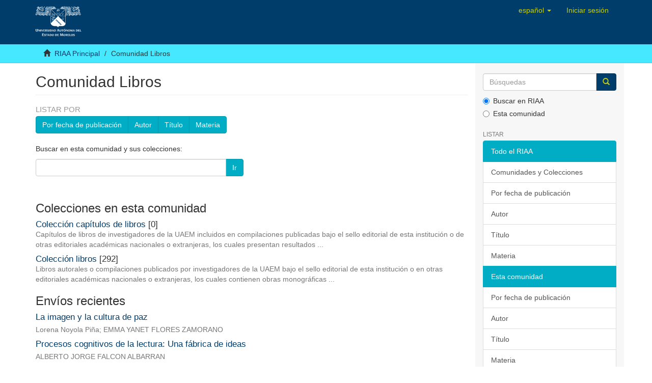

--- FILE ---
content_type: text/html;charset=utf-8
request_url: http://riaa.uaem.mx/xmlui/handle/20.500.12055/27;jsessionid=521DA417B999CD993CF02A96B69D6EF8
body_size: 40082
content:
<!DOCTYPE html>
            <!--[if lt IE 7]> <html class="no-js lt-ie9 lt-ie8 lt-ie7" lang="en"> <![endif]-->
            <!--[if IE 7]>    <html class="no-js lt-ie9 lt-ie8" lang="en"> <![endif]-->
            <!--[if IE 8]>    <html class="no-js lt-ie9" lang="en"> <![endif]-->
            <!--[if gt IE 8]><!--> <html class="no-js" lang="en"> <!--<![endif]-->
            <head><META http-equiv="Content-Type" content="text/html; charset=UTF-8">
<meta content="text/html; charset=UTF-8" http-equiv="Content-Type">
<meta content="IE=edge,chrome=1" http-equiv="X-UA-Compatible">
<meta content="width=device-width,initial-scale=1" name="viewport">
<link rel="shortcut icon" href="/xmlui/themes/Mirage2/images/favicon.ico">
<link rel="apple-touch-icon" href="/xmlui/themes/Mirage2/images/apple-touch-icon.png">
<meta name="Generator" content="DSpace 6.1">
<link href="/xmlui/themes/Mirage2/styles/main.css" rel="stylesheet">
<link type="application/rss+xml" rel="alternate" href="/xmlui/feed/rss_1.0/20.500.12055/27">
<link type="application/rss+xml" rel="alternate" href="/xmlui/feed/rss_2.0/20.500.12055/27">
<link type="application/atom+xml" rel="alternate" href="/xmlui/feed/atom_1.0/20.500.12055/27">
<link type="application/opensearchdescription+xml" rel="search" href="http://127.0.0.1:8080/xmlui/open-search/description.xml" title="DSpace">
<script>
                //Clear default text of empty text areas on focus
                function tFocus(element)
                {
                if (element.value == ''){element.value='';}
                }
                //Clear default text of empty text areas on submit
                function tSubmit(form)
                {
                var defaultedElements = document.getElementsByTagName("textarea");
                for (var i=0; i != defaultedElements.length; i++){
                if (defaultedElements[i].value == ''){
                defaultedElements[i].value='';}}
                }
                //Disable pressing 'enter' key to submit a form (otherwise pressing 'enter' causes a submission to start over)
                function disableEnterKey(e)
                {
                var key;

                if(window.event)
                key = window.event.keyCode;     //Internet Explorer
                else
                key = e.which;     //Firefox and Netscape

                if(key == 13)  //if "Enter" pressed, then disable!
                return false;
                else
                return true;
                }
            </script><!--[if lt IE 9]>
                <script src="/xmlui/themes/Mirage2/vendor/html5shiv/dist/html5shiv.js"> </script>
                <script src="/xmlui/themes/Mirage2/vendor/respond/dest/respond.min.js"> </script>
                <![endif]--><script src="/xmlui/themes/Mirage2/vendor/modernizr/modernizr.js"> </script>
<title>Comunidad Libros</title>
</head><body>
<header>
<div role="navigation" class="navbar navbar-default navbar-static-top">
<div class="container">
<div class="navbar-header">
<button data-toggle="offcanvas" class="navbar-toggle" type="button"><span class="sr-only">Cambiar navegaci&oacute;n</span><span class="icon-bar"></span><span class="icon-bar"></span><span class="icon-bar"></span></button><a class="navbar-brand" href="/xmlui/"><img src="/xmlui/themes/Mirage2/images/DSpace-logo-line.svg"></a>
<div class="navbar-header pull-right visible-xs hidden-sm hidden-md hidden-lg">
<ul class="nav nav-pills pull-left ">
<li>
<button data-toggle="dropdown" class="dropdown-toggle navbar-toggle navbar-link" role="button" href="#" id="language-dropdown-toggle-xs"><b aria-hidden="true" class="visible-xs glyphicon glyphicon-globe"></b></button>
</li>
<li class="dropdown" id="ds-language-selection-xs">
<button data-toggle="dropdown" class="dropdown-toggle navbar-toggle navbar-link" role="button" href="#" id="language-dropdown-toggle-xs"><b aria-hidden="true" class="visible-xs glyphicon glyphicon-globe"></b></button>
<ul data-no-collapse="true" aria-labelledby="language-dropdown-toggle-xs" role="menu" class="dropdown-menu pull-right">
<li role="presentation" class="disabled">
<a href="http://127.0.0.1:8080/xmlui/handle/20.500.12055/27?locale-attribute=es">espa&ntilde;ol</a>
</li>
<li role="presentation">
<a href="http://127.0.0.1:8080/xmlui/handle/20.500.12055/27?locale-attribute=en">English</a>
</li>
</ul>
</li>
<li>
<form method="get" action="/xmlui/login" style="display: inline">
<button class="navbar-toggle navbar-link"><b aria-hidden="true" class="visible-xs glyphicon glyphicon-user"></b></button>
</form>
</li>
</ul>
</div>
</div>
<div class="navbar-header pull-right hidden-xs">
<ul class="nav navbar-nav pull-left">
<li class="dropdown" id="ds-language-selection">
<a data-toggle="dropdown" class="dropdown-toggle" role="button" href="#" id="language-dropdown-toggle"><span class="hidden-xs">espa&ntilde;ol&nbsp;<b class="caret"></b></span></a>
<ul data-no-collapse="true" aria-labelledby="language-dropdown-toggle" role="menu" class="dropdown-menu pull-right">
<li role="presentation" class="disabled">
<a href="?locale-attribute=es">espa&ntilde;ol</a>
</li>
<li role="presentation">
<a href="?locale-attribute=en">English</a>
</li>
</ul>
</li>
</ul>
<ul class="nav navbar-nav pull-left">
<li>
<a href="/xmlui/login"><span class="hidden-xs">Iniciar sesi&oacute;n</span></a>
</li>
</ul>
<button type="button" class="navbar-toggle visible-sm" data-toggle="offcanvas"><span class="sr-only">Cambiar navegaci&oacute;n</span><span class="icon-bar"></span><span class="icon-bar"></span><span class="icon-bar"></span></button>
</div>
</div>
</div>
</header>
<div class="trail-wrapper hidden-print">
<div class="container">
<div class="row">
<div class="col-xs-12">
<div class="breadcrumb dropdown visible-xs">
<a data-toggle="dropdown" class="dropdown-toggle" role="button" href="#" id="trail-dropdown-toggle">Comunidad Libros&nbsp;<b class="caret"></b></a>
<ul aria-labelledby="trail-dropdown-toggle" role="menu" class="dropdown-menu">
<li role="presentation">
<a role="menuitem" href="/xmlui/"><i aria-hidden="true" class="glyphicon glyphicon-home"></i>&nbsp;
                        RIAA Principal</a>
</li>
<li role="presentation" class="disabled">
<a href="#" role="menuitem">Comunidad Libros</a>
</li>
</ul>
</div>
<ul class="breadcrumb hidden-xs">
<li>
<i aria-hidden="true" class="glyphicon glyphicon-home"></i>&nbsp;
            <a href="/xmlui/">RIAA Principal</a>
</li>
<li class="active">Comunidad Libros</li>
</ul>
</div>
</div>
</div>
</div>
<div class="hidden" id="no-js-warning-wrapper">
<div id="no-js-warning">
<div class="notice failure">JavaScript is disabled for your browser. Some features of this site may not work without it.</div>
</div>
</div>
<div class="container" id="main-container">
<div class="row row-offcanvas row-offcanvas-right">
<div class="horizontal-slider clearfix">
<div class="col-xs-12 col-sm-12 col-md-9 main-content">
<div>
<h2 class="ds-div-head page-header first-page-header">Comunidad Libros</h2>
<div id="aspect_artifactbrowser_CommunityViewer_div_community-home" class="ds-static-div primary repository community">
<div id="aspect_artifactbrowser_CommunityViewer_div_community-search-browse" class="ds-static-div secondary search-browse">
<div id="aspect_browseArtifacts_CommunityBrowse_div_community-browse" class="ds-static-div secondary browse">
<h3 class="ds-div-head">Listar por</h3>
<div id="aspect_browseArtifacts_CommunityBrowse_list_community-browse" class="ds-static-div community-browse">
<p class="ds-paragraph  btn-group">
<a href="/xmlui/handle/20.500.12055/27/browse?type=dateissued" class=" btn btn-default ">Por fecha de publicaci&oacute;n</a><a href="/xmlui/handle/20.500.12055/27/browse?type=author" class=" btn btn-default ">Autor</a><a href="/xmlui/handle/20.500.12055/27/browse?type=title" class=" btn btn-default ">T&iacute;tulo</a><a href="/xmlui/handle/20.500.12055/27/browse?type=subject" class=" btn btn-default ">Materia</a>
</p>
</div>
</div>
<form id="aspect_discovery_CommunitySearch_div_community-search" class="ds-interactive-div secondary search" action="/xmlui/handle/20.500.12055/27/discover" method="post" onsubmit="javascript:tSubmit(this);">
<p>Buscar en esta comunidad y sus colecciones:</p>
<div class="row">
<div id="aspect_discovery_CommunitySearch_p_search-query" class="col-sm-6">
<p class="input-group">
<input id="aspect_discovery_CommunitySearch_field_query" class="ds-text-field form-control" name="query" type="text" value=""><span class="input-group-btn"><button id="aspect_discovery_CommunitySearch_field_submit" class="ds-button-field btn btn-default" name="submit" type="submit">Ir</button></span>
</p>
</div>
</div>
</form>
</div>
<div id="aspect_artifactbrowser_CommunityViewer_div_community-view" class="ds-static-div secondary">
<!-- External Metadata URL: cocoon://metadata/handle/20.500.12055/27/mets.xml-->
<div class="detail-view">&nbsp;
            
            </div>
<h3 class="ds-list-head">Colecciones en esta comunidad</h3>
<ul class="ds-artifact-list list-unstyled">
<!-- External Metadata URL: cocoon://metadata/handle/20.500.12055/29/mets.xml?sections=dmdSec,fileSec&fileGrpTypes=THUMBNAIL-->
<li class="ds-artifact-item odd">
<div class="artifact-description">
<h4 class="artifact-title">
<a href="/xmlui/handle/20.500.12055/29"><span class="Z3988">Colecci&oacute;n cap&iacute;tulos de libros</span></a> [0]</h4>
<div class="artifact-info">
<span class="short-description text-muted">Cap&iacute;tulos de libros de investigadores de la UAEM incluidos en compilaciones publicadas bajo el sello editorial de esta instituci&oacute;n o de otras editoriales acad&eacute;micas nacionales o extranjeras, los cuales presentan resultados ...</span>
</div>
</div>
</li>
<!-- External Metadata URL: cocoon://metadata/handle/20.500.12055/28/mets.xml?sections=dmdSec,fileSec&fileGrpTypes=THUMBNAIL-->
<li class="ds-artifact-item even">
<div class="artifact-description">
<h4 class="artifact-title">
<a href="/xmlui/handle/20.500.12055/28"><span class="Z3988">Colecci&oacute;n libros</span></a> [292]</h4>
<div class="artifact-info">
<span class="short-description text-muted">Libros autorales o compilaciones publicados por investigadores de la UAEM bajo el sello editorial de esta instituci&oacute;n o en otras editoriales acad&eacute;micas nacionales o extranjeras, los cuales contienen obras monogr&aacute;ficas ...</span>
</div>
</div>
</li>
</ul>
</div>
<h3 class="ds-div-head">Env&iacute;os recientes</h3>
<div id="aspect_discovery_CommunityRecentSubmissions_div_community-recent-submission" class="ds-static-div secondary recent-submission">
<ul class="ds-artifact-list list-unstyled">
<!-- External Metadata URL: cocoon://metadata/handle/20.500.12055/4962/mets.xml?sections=dmdSec,fileSec&fileGrpTypes=THUMBNAIL-->
<li class="ds-artifact-item odd">
<div class="artifact-description">
<h4 class="artifact-title">
<a href="/xmlui/handle/20.500.12055/4962">La imagen y la cultura de paz</a><span class="Z3988" title="ctx_ver=Z39.88-2004&amp;rft_val_fmt=info%3Aofi%2Ffmt%3Akev%3Amtx%3Adc&amp;rft_id=978-607-2646-35-3&amp;rft_id=http%3A%2F%2Friaa.uaem.mx%2Fhandle%2F20.500.12055%2F4962&amp;rfr_id=info%3Asid%2Fdspace.org%3Arepository&amp;">
                    ﻿ 
                </span>
</h4>
<div class="artifact-info">
<span class="author h4"><small><span class="ds-dc_contributor_author-authority">Lorena Noyola Pi&ntilde;a</span>; <span class="ds-dc_contributor_author-authority">EMMA YANET FLORES ZAMORANO</span></small></span> 
</div>
</div>
</li>
<!-- External Metadata URL: cocoon://metadata/handle/20.500.12055/4954/mets.xml?sections=dmdSec,fileSec&fileGrpTypes=THUMBNAIL-->
<li class="ds-artifact-item even">
<div class="artifact-description">
<h4 class="artifact-title">
<a href="/xmlui/handle/20.500.12055/4954">Procesos cognitivos de la lectura: Una f&aacute;brica de ideas</a><span class="Z3988" title="ctx_ver=Z39.88-2004&amp;rft_val_fmt=info%3Aofi%2Ffmt%3Akev%3Amtx%3Adc&amp;rft_id=978-607-2646-38-4&amp;rft_id=http%3A%2F%2Friaa.uaem.mx%2Fhandle%2F20.500.12055%2F4954&amp;rfr_id=info%3Asid%2Fdspace.org%3Arepository&amp;">
                    ﻿ 
                </span>
</h4>
<div class="artifact-info">
<span class="author h4"><small><span class="ds-dc_contributor_author-authority">ALBERTO JORGE FALCON ALBARRAN</span></small></span> 
</div>
</div>
</li>
<!-- External Metadata URL: cocoon://metadata/handle/20.500.12055/4953/mets.xml?sections=dmdSec,fileSec&fileGrpTypes=THUMBNAIL-->
<li class="ds-artifact-item odd">
<div class="artifact-description">
<h4 class="artifact-title">
<a href="/xmlui/handle/20.500.12055/4953">Enraizadas: Mujeres, creaci&oacute;n, medioambiente y ecoterritorialidad</a><span class="Z3988" title="ctx_ver=Z39.88-2004&amp;rft_val_fmt=info%3Aofi%2Ffmt%3Akev%3Amtx%3Adc&amp;rft_id=978-607-2646-04-9++digital+%2F+978-607-2646-00-1+colecci%C3%B3n&amp;rft_id=http%3A%2F%2Friaa.uaem.mx%2Fhandle%2F20.500.12055%2F4953&amp;rfr_id=info%3Asid%2Fdspace.org%3Arepository&amp;">
                    ﻿ 
                </span>
</h4>
<div class="artifact-info">
<span class="author h4"><small><span class="ds-dc_contributor_author-authority">YUNUEN ESMERALDA DIAZ VELAZQUEZ</span></small></span> 
</div>
</div>
</li>
<!-- External Metadata URL: cocoon://metadata/handle/20.500.12055/4949/mets.xml?sections=dmdSec,fileSec&fileGrpTypes=THUMBNAIL-->
<li class="ds-artifact-item even">
<div class="artifact-description">
<h4 class="artifact-title">
<a href="/xmlui/handle/20.500.12055/4949">Paradigmas en la ciencia y la ingenier&iacute;a</a><span class="Z3988" title="ctx_ver=Z39.88-2004&amp;rft_val_fmt=info%3Aofi%2Ffmt%3Akev%3Amtx%3Adc&amp;rft_id=978-607-8951-74-1+serie+%2C+978-607-2646-32-2+volumen+2&amp;rft_id=http%3A%2F%2Friaa.uaem.mx%2Fhandle%2F20.500.12055%2F4949&amp;rfr_id=info%3Asid%2Fdspace.org%3Arepository&amp;">
                    ﻿ 
                </span>
</h4>
<div class="artifact-info">
<span class="author h4"><small><span class="ds-dc_contributor_author-authority">ANGEL TLATELPA BECERRO</span>; <span class="ds-dc_contributor_author-authority">GUILLERMO RAUL CARBAJAL PEREZ</span></small></span> 
</div>
</div>
</li>
<!-- External Metadata URL: cocoon://metadata/handle/20.500.12055/4948/mets.xml?sections=dmdSec,fileSec&fileGrpTypes=THUMBNAIL-->
<li class="ds-artifact-item odd">
<div class="artifact-description">
<h4 class="artifact-title">
<a href="/xmlui/handle/20.500.12055/4948">Violencias múltiples en el estado de Morelos: 2018-2024</a><span class="Z3988" title="ctx_ver=Z39.88-2004&amp;rft_val_fmt=info%3Aofi%2Ffmt%3Akev%3Amtx%3Adc&amp;rft_id=978-607-2646-18-6&amp;rft_id=http%3A%2F%2Friaa.uaem.mx%2Fhandle%2F20.500.12055%2F4948&amp;rfr_id=info%3Asid%2Fdspace.org%3Arepository&amp;">
                    ﻿ 
                </span>
</h4>
<div class="artifact-info">
<span class="author h4"><small><span class="ds-dc_contributor_author-authority">ALEJANDRO GARCIA GARNICA</span>; <span class="ds-dc_contributor_author-authority">H&eacute;ctor G&oacute;mez Peralta</span></small></span> 
</div>
</div>
</li>
<!-- External Metadata URL: cocoon://metadata/handle/20.500.12055/4946/mets.xml?sections=dmdSec,fileSec&fileGrpTypes=THUMBNAIL-->
<li class="ds-artifact-item even">
<div class="artifact-description">
<h4 class="artifact-title">
<a href="/xmlui/handle/20.500.12055/4946">El Club de Golf de Cuernavaca. Patrimonio cultural de Morelos, siglo XX</a><span class="Z3988" title="ctx_ver=Z39.88-2004&amp;rft_val_fmt=info%3Aofi%2Ffmt%3Akev%3Amtx%3Adc&amp;rft_id=978-607-2646-11-7&amp;rft_id=http%3A%2F%2Friaa.uaem.mx%2Fhandle%2F20.500.12055%2F4946&amp;rfr_id=info%3Asid%2Fdspace.org%3Arepository&amp;">
                    ﻿ 
                </span>
</h4>
<div class="artifact-info">
<span class="author h4"><small><span class="ds-dc_contributor_author-authority">MIGUEL ANGEL CUEVAS OLASCOAGA</span>; <span class="ds-dc_contributor_author-authority">Jaime Garc&iacute;a Mendoza</span></small></span> 
</div>
</div>
</li>
<!-- External Metadata URL: cocoon://metadata/handle/20.500.12055/4937/mets.xml?sections=dmdSec,fileSec&fileGrpTypes=THUMBNAIL-->
<li class="ds-artifact-item odd">
<div class="artifact-description">
<h4 class="artifact-title">
<a href="/xmlui/handle/20.500.12055/4937">Hacia la postfotograf&iacute;a</a><span class="Z3988" title="ctx_ver=Z39.88-2004&amp;rft_val_fmt=info%3Aofi%2Ffmt%3Akev%3Amtx%3Adc&amp;rft_id=Colecci%C3%B3n%3A+978-607-2646-00-1+%2C+Volumen+978-607-2646-03-2&amp;rft_id=http%3A%2F%2Friaa.uaem.mx%2Fhandle%2F20.500.12055%2F4937&amp;rfr_id=info%3Asid%2Fdspace.org%3Arepository&amp;">
                    ﻿ 
                </span>
</h4>
<div class="artifact-info">
<span class="author h4"><small><span class="ds-dc_contributor_author-authority">Mar&iacute;a Eugenia N&uacute;&ntilde;ez Delgado</span></small></span> 
</div>
</div>
</li>
<!-- External Metadata URL: cocoon://metadata/handle/20.500.12055/4934/mets.xml?sections=dmdSec,fileSec&fileGrpTypes=THUMBNAIL-->
<li class="ds-artifact-item even">
<div class="artifact-description">
<h4 class="artifact-title">
<a href="/xmlui/handle/20.500.12055/4934">La realidad no sabe de teor&iacute;a. Reflexiones para una epistemolog&iacute;a descolonial</a><span class="Z3988" title="ctx_ver=Z39.88-2004&amp;rft_val_fmt=info%3Aofi%2Ffmt%3Akev%3Amtx%3Adc&amp;rft_id=978-607-2646-19-3&amp;rft_id=http%3A%2F%2Friaa.uaem.mx%2Fhandle%2F20.500.12055%2F4934&amp;rfr_id=info%3Asid%2Fdspace.org%3Arepository&amp;">
                    ﻿ 
                </span>
</h4>
<div class="artifact-info">
<span class="author h4"><small><span class="ds-dc_contributor_author-authority">Sylvia Marcos Tueme</span></small></span> 
</div>
</div>
</li>
<!-- External Metadata URL: cocoon://metadata/handle/20.500.12055/4933/mets.xml?sections=dmdSec,fileSec&fileGrpTypes=THUMBNAIL-->
<li class="ds-artifact-item odd">
<div class="artifact-description">
<h4 class="artifact-title">
<a href="/xmlui/handle/20.500.12055/4933">Atlas de la memoria. Experimentos con la verdad</a><span class="Z3988" title="ctx_ver=Z39.88-2004&amp;rft_val_fmt=info%3Aofi%2Ffmt%3Akev%3Amtx%3Adc&amp;rft_id=978-607-2646-10-0&amp;rft_id=http%3A%2F%2Friaa.uaem.mx%2Fhandle%2F20.500.12055%2F4933&amp;rfr_id=info%3Asid%2Fdspace.org%3Arepository&amp;">
                    ﻿ 
                </span>
</h4>
<div class="artifact-info">
<span class="author h4"><small><span class="ds-dc_contributor_author-authority">MANUEL REYNOSO DE LA PAZ</span>; <span class="ds-dc_contributor_author-authority">Mar&iacute;a Centeocihuatl Virto Mart&iacute;nez</span>; <span class="ds-dc_contributor_author-authority">TEOLINDA ISADORA ESCOBEDO CONTRERAS</span>; <span class="ds-dc_contributor_author-authority">IRVING JUAREZ GOMEZ</span></small></span> 
</div>
</div>
</li>
<!-- External Metadata URL: cocoon://metadata/handle/20.500.12055/4925/mets.xml?sections=dmdSec,fileSec&fileGrpTypes=THUMBNAIL-->
<li class="ds-artifact-item even">
<div class="artifact-description">
<h4 class="artifact-title">
<a href="/xmlui/handle/20.500.12055/4925">Juventudes, g&eacute;nero y violencia: Entretejidos en contextos contempor&aacute;neos</a><span class="Z3988" title="ctx_ver=Z39.88-2004&amp;rft_val_fmt=info%3Aofi%2Ffmt%3Akev%3Amtx%3Adc&amp;rft_id=978-607-2646-15-5&amp;rft_id=http%3A%2F%2Friaa.uaem.mx%2Fhandle%2F20.500.12055%2F4925&amp;rfr_id=info%3Asid%2Fdspace.org%3Arepository&amp;">
                    ﻿ 
                </span>
</h4>
<div class="artifact-info">
<span class="author h4"><small><span class="ds-dc_contributor_author-authority">ANA CECILIA VALENCIA AGUIRRE</span>; <span class="ds-dc_contributor_author-authority">GUSTAVO ADOLFO ENRIQUEZ GUTIERREZ</span></small></span> 
</div>
</div>
</li>
<!-- External Metadata URL: cocoon://metadata/handle/20.500.12055/4916/mets.xml?sections=dmdSec,fileSec&fileGrpTypes=THUMBNAIL-->
<li class="ds-artifact-item odd">
<div class="artifact-description">
<h4 class="artifact-title">
<a href="/xmlui/handle/20.500.12055/4916">Arato y Am&eacute;rica Latina: En torno a las transiciones, ciclos y retrocesos de la democracia en la regi&oacute;n</a><span class="Z3988" title="ctx_ver=Z39.88-2004&amp;rft_val_fmt=info%3Aofi%2Ffmt%3Akev%3Amtx%3Adc&amp;rft_id=978-607-8951-93-2&amp;rft_id=http%3A%2F%2Friaa.uaem.mx%2Fhandle%2F20.500.12055%2F4916&amp;rfr_id=info%3Asid%2Fdspace.org%3Arepository&amp;">
                    ﻿ 
                </span>
</h4>
<div class="artifact-info">
<span class="author h4"><small><span class="ds-dc_contributor_author-authority">MARIA VICTORIA CRESPO</span></small></span> 
</div>
</div>
</li>
<!-- External Metadata URL: cocoon://metadata/handle/20.500.12055/4914/mets.xml?sections=dmdSec,fileSec&fileGrpTypes=THUMBNAIL-->
<li class="ds-artifact-item even">
<div class="artifact-description">
<h4 class="artifact-title">
<a href="/xmlui/handle/20.500.12055/4914">Meato insinuante: La escultura sonora como auxiliar auditivo para la escucha</a><span class="Z3988" title="ctx_ver=Z39.88-2004&amp;rft_val_fmt=info%3Aofi%2Ffmt%3Akev%3Amtx%3Adc&amp;rft_id=ISBN%3A+978-607-2646-00-1+colecci%C3%B3n++ISBN%3A+978-607-2646-02-5+volumen+2&amp;rft_id=http%3A%2F%2Friaa.uaem.mx%2Fhandle%2F20.500.12055%2F4914&amp;rfr_id=info%3Asid%2Fdspace.org%3Arepository&amp;">
                    ﻿ 
                </span>
</h4>
<div class="artifact-info">
<span class="author h4"><small><span class="ds-dc_contributor_author-authority">ELIAS PARACELSO XOLOCOTZIN ELIGIO</span></small></span> 
</div>
</div>
</li>
<!-- External Metadata URL: cocoon://metadata/handle/20.500.12055/4913/mets.xml?sections=dmdSec,fileSec&fileGrpTypes=THUMBNAIL-->
<li class="ds-artifact-item odd">
<div class="artifact-description">
<h4 class="artifact-title">
<a href="/xmlui/handle/20.500.12055/4913">Epistemolog&iacute;a de la transdisciplinariedad: proyecto y elucidaci&oacute;n</a><span class="Z3988" title="ctx_ver=Z39.88-2004&amp;rft_val_fmt=info%3Aofi%2Ffmt%3Akev%3Amtx%3Adc&amp;rft_id=978-607-2646-05-6&amp;rft_id=http%3A%2F%2Friaa.uaem.mx%2Fhandle%2F20.500.12055%2F4913&amp;rfr_id=info%3Asid%2Fdspace.org%3Arepository&amp;">
                    ﻿ 
                </span>
</h4>
<div class="artifact-info">
<span class="author h4"><small><span class="ds-dc_contributor_author-authority">LUIS MANUEL PEREZ ALVAREZ</span></small></span> 
</div>
</div>
</li>
<!-- External Metadata URL: cocoon://metadata/handle/20.500.12055/4909/mets.xml?sections=dmdSec,fileSec&fileGrpTypes=THUMBNAIL-->
<li class="ds-artifact-item even">
<div class="artifact-description">
<h4 class="artifact-title">
<a href="/xmlui/handle/20.500.12055/4909">Métodos de bioevaluación de compuestos bioactivos</a><span class="Z3988" title="ctx_ver=Z39.88-2004&amp;rft_val_fmt=info%3Aofi%2Ffmt%3Akev%3Amtx%3Adc&amp;rft_id=978-607-8951-25-3&amp;rft_id=http%3A%2F%2Friaa.uaem.mx%2Fhandle%2F20.500.12055%2F4909&amp;rfr_id=info%3Asid%2Fdspace.org%3Arepository&amp;">
                    ﻿ 
                </span>
</h4>
<div class="artifact-info">
<span class="author h4"><small><span class="ds-dc_contributor_author-authority">SAMUEL ENOCH ESTRADA SOTO</span></small></span> 
</div>
</div>
</li>
<!-- External Metadata URL: cocoon://metadata/handle/20.500.12055/4900/mets.xml?sections=dmdSec,fileSec&fileGrpTypes=THUMBNAIL-->
<li class="ds-artifact-item odd">
<div class="artifact-description">
<h4 class="artifact-title">
<a href="/xmlui/handle/20.500.12055/4900">Estudios y contextos de la ciudad y la sustentabilidad</a><span class="Z3988" title="ctx_ver=Z39.88-2004&amp;rft_val_fmt=info%3Aofi%2Ffmt%3Akev%3Amtx%3Adc&amp;rft_id=978-607-2646-06-3&amp;rft_id=http%3A%2F%2Friaa.uaem.mx%2Fhandle%2F20.500.12055%2F4900&amp;rfr_id=info%3Asid%2Fdspace.org%3Arepository&amp;">
                    ﻿ 
                </span>
</h4>
<div class="artifact-info">
<span class="author h4"><small><span class="ds-dc_contributor_author-authority">VIRIDIANA AYDEE LEON HERNANDEZ</span>; <span class="ds-dc_contributor_author-authority">Gerardo Gama Hern&aacute;ndez</span></small></span> 
</div>
</div>
</li>
<!-- External Metadata URL: cocoon://metadata/handle/20.500.12055/4899/mets.xml?sections=dmdSec,fileSec&fileGrpTypes=THUMBNAIL-->
<li class="ds-artifact-item even">
<div class="artifact-description">
<h4 class="artifact-title">
<a href="/xmlui/handle/20.500.12055/4899">Curr&iacute;culum y dispositivos universitarios ante la pandemia del COVID-19</a><span class="Z3988" title="ctx_ver=Z39.88-2004&amp;rft_val_fmt=info%3Aofi%2Ffmt%3Akev%3Amtx%3Adc&amp;rft_id=978-607-2646-07-0&amp;rft_id=http%3A%2F%2Friaa.uaem.mx%2Fhandle%2F20.500.12055%2F4899&amp;rfr_id=info%3Asid%2Fdspace.org%3Arepository&amp;">
                    ﻿ 
                </span>
</h4>
<div class="artifact-info">
<span class="author h4"><small><span class="ds-dc_contributor_author-authority">Elisa Lugo Villase&ntilde;or</span>; <span class="ds-dc_contributor_author-authority">VIRIDIANA AYDEE LEON HERNANDEZ</span></small></span> 
</div>
</div>
</li>
<!-- External Metadata URL: cocoon://metadata/handle/20.500.12055/4898/mets.xml?sections=dmdSec,fileSec&fileGrpTypes=THUMBNAIL-->
<li class="ds-artifact-item odd">
<div class="artifact-description">
<h4 class="artifact-title">
<a href="/xmlui/handle/20.500.12055/4898">Futuros educativos: pedagog&iacute;as emergentes para un mundo complejo</a><span class="Z3988" title="ctx_ver=Z39.88-2004&amp;rft_val_fmt=info%3Aofi%2Ffmt%3Akev%3Amtx%3Adc&amp;rft_id=978-607-2646-09-4&amp;rft_id=http%3A%2F%2Friaa.uaem.mx%2Fhandle%2F20.500.12055%2F4898&amp;rfr_id=info%3Asid%2Fdspace.org%3Arepository&amp;">
                    ﻿ 
                </span>
</h4>
<div class="artifact-info">
<span class="author h4"><small><span class="ds-dc_contributor_author-authority">NORMA ANGELICA JUAREZ SALOMO</span>; <span class="ds-dc_contributor_author-authority">MARIANA TERESA SILVEYRA ROSALES</span></small></span> 
</div>
</div>
</li>
<!-- External Metadata URL: cocoon://metadata/handle/20.500.12055/4897/mets.xml?sections=dmdSec,fileSec&fileGrpTypes=THUMBNAIL-->
<li class="ds-artifact-item even">
<div class="artifact-description">
<h4 class="artifact-title">
<a href="/xmlui/handle/20.500.12055/4897">Arte restaurativo y feminista. Contra la violencia feminicida en Abya Yala</a><span class="Z3988" title="ctx_ver=Z39.88-2004&amp;rft_val_fmt=info%3Aofi%2Ffmt%3Akev%3Amtx%3Adc&amp;rft_id=Colecci%C3%B3n%3A+978-607-2646-00-1%2C+Vol.+I%3A+978-607-2646-01-8&amp;rft_id=http%3A%2F%2Friaa.uaem.mx%2Fhandle%2F20.500.12055%2F4897&amp;rfr_id=info%3Asid%2Fdspace.org%3Arepository&amp;">
                    ﻿ 
                </span>
</h4>
<div class="artifact-info">
<span class="author h4"><small><span class="ds-dc_contributor_author-authority">LARISA ITZEL ESCOBEDO CONTRERAS</span></small></span> 
</div>
</div>
</li>
<!-- External Metadata URL: cocoon://metadata/handle/20.500.12055/4880/mets.xml?sections=dmdSec,fileSec&fileGrpTypes=THUMBNAIL-->
<li class="ds-artifact-item odd">
<div class="artifact-description">
<h4 class="artifact-title">
<a href="/xmlui/handle/20.500.12055/4880">Las barrancas y r&iacute;os de Morelos. Narrativas de la infancia morelense</a><span class="Z3988" title="ctx_ver=Z39.88-2004&amp;rft_val_fmt=info%3Aofi%2Ffmt%3Akev%3Amtx%3Adc&amp;rft_id=978-607-8951-90-1&amp;rft_id=http%3A%2F%2Friaa.uaem.mx%2Fhandle%2F20.500.12055%2F4880&amp;rfr_id=info%3Asid%2Fdspace.org%3Arepository&amp;">
                    ﻿ 
                </span>
</h4>
<div class="artifact-info">
<span class="author h4"><small><span class="ds-dc_contributor_author-authority">ALEJANDRO GARCIA FLORES</span>; <span class="ds-dc_contributor_author-authority">ORTENCIA COLIN BAHENA</span>; <span class="ds-dc_contributor_author-authority">VIRIDIANA AYDEE LEON HERNANDEZ</span>; <span class="ds-dc_contributor_author-authority">JAZM&Iacute;N GONZ&Aacute;LEZ ZURITA</span>; <span class="ds-dc_contributor_author-authority">VICTOR HUGO FLORES ARMILLAS</span></small></span> 
</div>
</div>
</li>
<!-- External Metadata URL: cocoon://metadata/handle/20.500.12055/4879/mets.xml?sections=dmdSec,fileSec&fileGrpTypes=THUMBNAIL-->
<li class="ds-artifact-item even">
<div class="artifact-description">
<h4 class="artifact-title">
<a href="/xmlui/handle/20.500.12055/4879">Patrimonios en riesgo. M&uacute;ltiples miradas,</a><span class="Z3988" title="ctx_ver=Z39.88-2004&amp;rft_val_fmt=info%3Aofi%2Ffmt%3Akev%3Amtx%3Adc&amp;rft_id=978-607-8951-70-3&amp;rft_id=http%3A%2F%2Friaa.uaem.mx%2Fhandle%2F20.500.12055%2F4879&amp;rfr_id=info%3Asid%2Fdspace.org%3Arepository&amp;">
                    ﻿ 
                </span>
</h4>
<div class="artifact-info">
<span class="author h4"><small><span class="ds-dc_contributor_author-authority">CARLOS AGUSTIN BARRETO ZAMUDIO</span></small></span> 
</div>
</div>
</li>
</ul>
<p id="aspect_discovery_CommunityRecentSubmissions_p_recent-submission-view-more" class="ds-paragraph recentSubmissionViewMore">
<a href="/xmlui/handle/20.500.12055/27/recent-submissions">M&aacute;s</a>
</p>
</div>
</div>
</div>
<div class="visible-xs visible-sm">
<footer>
<div class="row">
<hr>
<div class="col-xs-7 col-sm-8">
<div>
<a target="_blank" href="http://www.dspace.org/">RIAA UAEM&nbsp;</a>copyright&nbsp;&copy;&nbsp;2024-2025&nbsp; <a target="_blank" href="http://www.duraspace.org/">Biblioteca Central Universitaria</a>
</div>
<div class="hidden-print">
<a href="/xmlui/contact">Contacto</a> | <a href="/xmlui/feedback">Sugerencias</a>
</div>
</div>
<div class="col-xs-5 col-sm-4 hidden-print">
<div class="pull-right">
<a href="https://www.repositorionacionalcti.mx/" target="_blank" title="Repositorio nacional"><img src="/xmlui/themes/Mirage2/images/logo_conahcyt3.jpg" alt="Repositorio nacional"></a>
</div>
</div>
</div>
<a class="hidden" href="/xmlui/htmlmap">&nbsp;</a>
<p>&nbsp;</p>
</footer>
</div>
</div>
<div role="navigation" id="sidebar" class="col-xs-6 col-sm-3 sidebar-offcanvas">
<div class="word-break hidden-print" id="ds-options">
<div class="ds-option-set" id="ds-search-option">
<form method="post" class="" id="ds-search-form" action="/xmlui/discover">
<fieldset>
<div class="input-group">
<input placeholder="B&uacute;squedas" type="text" class="ds-text-field form-control" name="query"><span class="input-group-btn"><button title="Ir" class="ds-button-field btn btn-primary"><span aria-hidden="true" class="glyphicon glyphicon-search"></span></button></span>
</div>
<div class="radio">
<label><input checked value="" name="scope" type="radio" id="ds-search-form-scope-all">Buscar en RIAA</label>
</div>
<div class="radio">
<label><input name="scope" type="radio" id="ds-search-form-scope-container" value="20.500.12055/27">Esta comunidad</label>
</div>
</fieldset>
</form>
</div>
<h2 class="ds-option-set-head  h6">Listar</h2>
<div id="aspect_viewArtifacts_Navigation_list_browse" class="list-group">
<a class="list-group-item active"><span class="h5 list-group-item-heading  h5">Todo el RIAA</span></a><a href="/xmlui/community-list" class="list-group-item ds-option">Comunidades y Colecciones</a><a href="/xmlui/browse?type=dateissued" class="list-group-item ds-option">Por fecha de publicaci&oacute;n</a><a href="/xmlui/browse?type=author" class="list-group-item ds-option">Autor</a><a href="/xmlui/browse?type=title" class="list-group-item ds-option">T&iacute;tulo</a><a href="/xmlui/browse?type=subject" class="list-group-item ds-option">Materia</a><a class="list-group-item active"><span class="h5 list-group-item-heading  h5">Esta comunidad</span></a><a href="/xmlui/handle/20.500.12055/27/browse?type=dateissued" class="list-group-item ds-option">Por fecha de publicaci&oacute;n</a><a href="/xmlui/handle/20.500.12055/27/browse?type=author" class="list-group-item ds-option">Autor</a><a href="/xmlui/handle/20.500.12055/27/browse?type=title" class="list-group-item ds-option">T&iacute;tulo</a><a href="/xmlui/handle/20.500.12055/27/browse?type=subject" class="list-group-item ds-option">Materia</a>
</div>
<h2 class="ds-option-set-head  h6">Mi cuenta</h2>
<div id="aspect_viewArtifacts_Navigation_list_account" class="list-group">
<a href="/xmlui/login" class="list-group-item ds-option">Iniciar sesi&oacute;n</a><a href="/xmlui/register" class="list-group-item ds-option">Registro</a>
</div>
<div id="aspect_viewArtifacts_Navigation_list_context" class="list-group"></div>
<div id="aspect_viewArtifacts_Navigation_list_administrative" class="list-group"></div>
<h2 class="ds-option-set-head  h6">Descubre</h2>
<div id="aspect_discovery_Navigation_list_discovery" class="list-group">
<a class="list-group-item active"><span class="h5 list-group-item-heading  h5">Autor</span></a><a href="/xmlui/handle/20.500.12055/27/discover?filtertype=author&amp;filter_relational_operator=authority&amp;filter=cvu%2F30913" class="list-group-item ds-option">Horacio Alberto Crespo Gaggiotti (12)</a><a href="/xmlui/handle/20.500.12055/27/discover?filtertype=author&amp;filter_relational_operator=authority&amp;filter=cvu%2F121643" class="list-group-item ds-option">Luz Marina Ibarra Uribe (9)</a><a href="/xmlui/handle/20.500.12055/27/discover?filtertype=author&amp;filter_relational_operator=authority&amp;filter=cvu%2F170249" class="list-group-item ds-option">CARLOS AGUSTIN BARRETO ZAMUDIO (8)</a><a href="/xmlui/handle/20.500.12055/27/discover?filtertype=author&amp;filter_relational_operator=authority&amp;filter=cvu%2F25209" class="list-group-item ds-option">Gabriela Mendizabal Berm&uacute;dez (8)</a><a href="/xmlui/handle/20.500.12055/27/discover?filtertype=author&amp;filter_relational_operator=authority&amp;filter=cvu%2F86041" class="list-group-item ds-option">Jaime Garc&iacute;a Mendoza (8)</a><a href="/xmlui/handle/20.500.12055/27/discover?filtertype=author&amp;filter_relational_operator=authority&amp;filter=cvu%2F19529" class="list-group-item ds-option">LILIAN GONZALEZ CHEVEZ (8)</a><a href="/xmlui/handle/20.500.12055/27/discover?filtertype=author&amp;filter_relational_operator=authority&amp;filter=cvu%2F381981" class="list-group-item ds-option">ENRIQUE SANCHEZ SALINAS (7)</a><a href="/xmlui/handle/20.500.12055/27/discover?filtertype=author&amp;filter_relational_operator=authority&amp;filter=cvu%2F367166" class="list-group-item ds-option">GUSTAVO ADOLFO ENRIQUEZ GUTIERREZ (7)</a><a href="/xmlui/handle/20.500.12055/27/discover?filtertype=author&amp;filter_relational_operator=authority&amp;filter=cvu%2F370016" class="list-group-item ds-option">LAURA SILVIA I&Ntilde;IGO DEHUD (7)</a><a href="/xmlui/handle/20.500.12055/27/discover?filtertype=author&amp;filter_relational_operator=authority&amp;filter=cvu%2F46794" class="list-group-item ds-option">Lorena Noyola Pi&ntilde;a (7)</a><a href="/xmlui/handle/20.500.12055/27/search-filter?field=author&amp;order=COUNT" class="list-group-item ds-option">... m&aacute;s</a><a class="list-group-item active"><span class="h5 list-group-item-heading  h5">Materia</span></a><a href="/xmlui/handle/20.500.12055/27/discover?filtertype=subject&amp;filter_relational_operator=equals&amp;filter=4+-+HUMANIDADES+Y+CIENCIAS+DE+LA+CONDUCTA" class="list-group-item ds-option">4 - HUMANIDADES Y CIENCIAS DE LA CONDUCTA (135)</a><a href="/xmlui/handle/20.500.12055/27/discover?filtertype=subject&amp;filter_relational_operator=equals&amp;filter=5+-+CIENCIAS+SOCIALES" class="list-group-item ds-option">5 - CIENCIAS SOCIALES (113)</a><a href="/xmlui/handle/20.500.12055/27/discover?filtertype=subject&amp;filter_relational_operator=equals&amp;filter=63+-+SOCIOLOG%C3%8DA" class="list-group-item ds-option">63 - SOCIOLOG&Iacute;A (50)</a><a href="/xmlui/handle/20.500.12055/27/discover?filtertype=subject&amp;filter_relational_operator=equals&amp;filter=62+-+CIENCIAS+DE+LAS+ARTES+Y+LAS+LETRAS" class="list-group-item ds-option">62 - CIENCIAS DE LAS ARTES Y LAS LETRAS (41)</a><a href="/xmlui/handle/20.500.12055/27/discover?filtertype=subject&amp;filter_relational_operator=equals&amp;filter=55+-+HISTORIA" class="list-group-item ds-option">55 - HISTORIA (36)</a><a href="/xmlui/handle/20.500.12055/27/discover?filtertype=subject&amp;filter_relational_operator=equals&amp;filter=51+-+ANTROPOLOG%C3%8DA" class="list-group-item ds-option">51 - ANTROPOLOG&Iacute;A (31)</a><a href="/xmlui/handle/20.500.12055/27/discover?filtertype=subject&amp;filter_relational_operator=equals&amp;filter=58+-+PEDAGOG%C3%8DA" class="list-group-item ds-option">58 - PEDAGOG&Iacute;A (28)</a><a href="/xmlui/handle/20.500.12055/27/discover?filtertype=subject&amp;filter_relational_operator=equals&amp;filter=61+-+PSICOLOG%C3%8DA" class="list-group-item ds-option">61 - PSICOLOG&Iacute;A (26)</a><a href="/xmlui/handle/20.500.12055/27/discover?filtertype=subject&amp;filter_relational_operator=equals&amp;filter=2+-+BIOLOG%C3%8DA+Y+QU%C3%8DMICA" class="list-group-item ds-option">2 - BIOLOG&Iacute;A Y QU&Iacute;MICA (24)</a><a href="/xmlui/handle/20.500.12055/27/discover?filtertype=subject&amp;filter_relational_operator=equals&amp;filter=24+-+CIENCIAS+DE+LA+VIDA" class="list-group-item ds-option">24 - CIENCIAS DE LA VIDA (22)</a><a href="/xmlui/handle/20.500.12055/27/search-filter?field=subject&amp;order=COUNT" class="list-group-item ds-option">... m&aacute;s</a><a class="list-group-item active"><span class="h5 list-group-item-heading  h5">Fecha</span></a><a href="/xmlui/handle/20.500.12055/27/discover?filtertype=dateIssued&amp;filter_relational_operator=equals&amp;filter=%5B2010+TO+2018%5D" class="list-group-item ds-option">2010 - 2018 (6)</a><a href="/xmlui/handle/20.500.12055/27/discover?filtertype=dateIssued&amp;filter_relational_operator=equals&amp;filter=%5B2005+TO+2009%5D" class="list-group-item ds-option">2005 - 2009 (1)</a><a class="list-group-item active"><span class="h5 list-group-item-heading  h5">Tiene Archivo(s)</span></a><a href="/xmlui/handle/20.500.12055/27/discover?filtertype=has_content_in_original_bundle&amp;filter_relational_operator=equals&amp;filter=true" class="list-group-item ds-option">Si (291)</a><a href="/xmlui/handle/20.500.12055/27/discover?filtertype=has_content_in_original_bundle&amp;filter_relational_operator=equals&amp;filter=false" class="list-group-item ds-option">No (1)</a>
</div>
<div>
<h2 class="ds-option-set-head h6">RSS Feeds</h2>
<div class="ds-option-set list-group" id="ds-feed-option">
<a class="list-group-item" href="/xmlui/feed/rss_1.0/20.500.12055/27"><img alt="feed" class="btn-xs" src="/xmlui/static/icons/feed.png">RSS 1.0</a><a class="list-group-item" href="/xmlui/feed/rss_2.0/20.500.12055/27"><img alt="feed" class="btn-xs" src="/xmlui/static/icons/feed.png">RSS 2.0</a><a class="list-group-item" href="/xmlui/feed/atom_1.0/20.500.12055/27"><img alt="feed" class="btn-xs" src="/xmlui/static/icons/feed.png">Atom</a>
</div>
</div>
</div>
</div>
</div>
</div>
<div class="hidden-xs hidden-sm">
<footer>
<div class="row">
<hr>
<div class="col-xs-7 col-sm-8">
<div>
<a target="_blank" href="http://www.dspace.org/">RIAA UAEM&nbsp;</a>copyright&nbsp;&copy;&nbsp;2024-2025&nbsp; <a target="_blank" href="http://www.duraspace.org/">Biblioteca Central Universitaria</a>
</div>
<div class="hidden-print">
<a href="/xmlui/contact">Contacto</a> | <a href="/xmlui/feedback">Sugerencias</a>
</div>
</div>
<div class="col-xs-5 col-sm-4 hidden-print">
<div class="pull-right">
<a href="https://www.repositorionacionalcti.mx/" target="_blank" title="Repositorio nacional"><img src="/xmlui/themes/Mirage2/images/logo_conahcyt3.jpg" alt="Repositorio nacional"></a>
</div>
</div>
</div>
<a class="hidden" href="/xmlui/htmlmap">&nbsp;</a>
<p>&nbsp;</p>
</footer>
</div>
</div>
<script type="text/javascript">
                         if(typeof window.publication === 'undefined'){
                            window.publication={};
                          };
                        window.publication.contextPath= '/xmlui';window.publication.themePath= '/xmlui/themes/Mirage2/';</script><script>if(!window.DSpace){window.DSpace={};}window.DSpace.context_path='/xmlui';window.DSpace.theme_path='/xmlui/themes/Mirage2/';</script><script type="text/javascript" src="http://s7.addthis.com/js/300/addthis_widget.js#pubid=ra-5a6a631ba9ef06fb">// Empty comment</script><script src="/xmlui/themes/Mirage2/scripts/theme.js"> </script>
</body></html>
